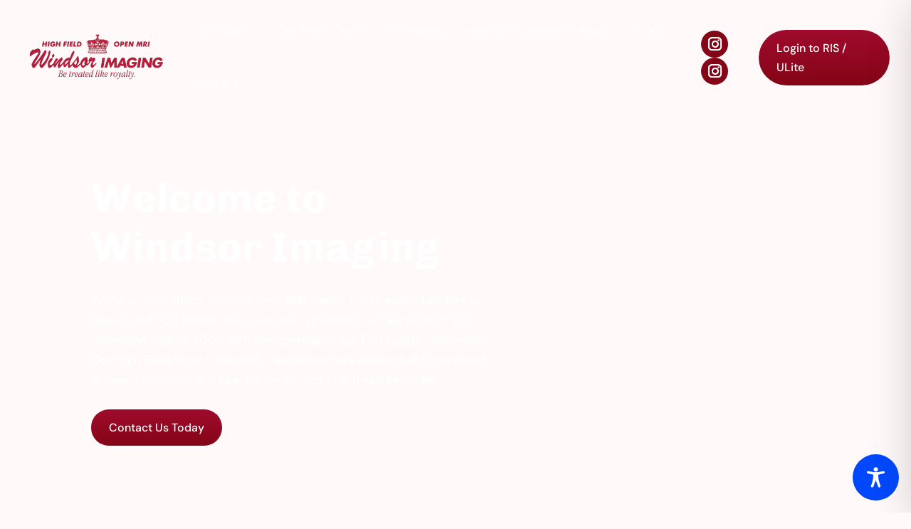

--- FILE ---
content_type: text/css; charset=utf-8
request_url: https://windsorimaging.com/wp-content/et-cache/8/et-core-unified-8.min.css?ver=1766279912
body_size: 1006
content:
.d-flex{display:flex;gap:10px;align-items:center;justify-content:space-between}.no-image-round img{border-radius:0px!important}.et_pb_accordion_item{margin-bottom:20px!important;border-radius:33px}.et_pb_toggle_open .et_pb_toggle_content{color:#fff!important}.learn-more-arrow-bottom .et_pb_column{position:relative}.learn-more-arrow-bottom .et_pb_column .et_pb_code{position:absolute;right:30px;bottom:30px}img,img:hover{pointer-events:none!important}.sevice_list{list-style-type:none!important;padding-left:0px!important;margin-bottom:0px!important}.sevice_list li{padding:12px;background:#fff;border-radius:8px;margin-bottom:16px;border:1px solid #e4e2e2;color:#000;font-weight:500}.nf-before-form-content{display:none!important}.footer_blurb.et_pb_blurb_position_left .et_pb_blurb_container{padding-left:3px}.footer_blurb .et_pb_blurb_description{margin-top:-4px;font-size:14px;line-height:1.5}body input[type=email],body input[type=tel],body select,body input[type=text]{padding:16px 20px 16px 20px;width:100%;height:55px;color:#000;border:none;background-color:#fff8f8;border-radius:100px;font-size:16px}body textarea{padding:16px 20px 16px 20px;width:100%;height:120px!important;color:#000;border:none;background-color:#fff8f8;border-radius:20px;font-size:16px}body .field-wrap input[type=submit]:hover{background-color:#000!important}body .field-wrap input[type=submit]{color:#FFFFFF!important;border-width:0px!important;border-color:#a00b2d;border-radius:50px;font-size:16px;background-image:linear-gradient(180deg,#a00b2d 0%,#840516 100%);padding-top:15px!important;padding-right:36px!important;padding-bottom:15px!important;padding-left:36px!important;height:auto}.d-flex .et_pb_social_media_follow li{margin-bottom:0}.d-flex .et_pb_blurb_description{padding-top:5px}@keyframes topBottom{0%{-webkit-transform:translate(0,0);transform:translate(0,0)}50%{-webkit-transform:translate(0,20px);transform:translate(0,20px)}100%{-webkit-transform:translate(0,0);transform:translate(0,0)}}.button-style-1{position:absolute;right:-0px;bottom:-0px;background:#fff9f9;width:60px;height:60px;line-height:60px;text-align:center;padding:10px 0 0 10px;border-radius:60% 0 0 0;z-index:9}.button-style-1>svg{display:block;width:20px;height:20px;position:absolute;top:-19px;right:0px;transform:rotate(180deg) scale(1.01)}.button-style-1 a{background:#fff;width:50px;height:50px;line-height:54px;text-align:center;border-radius:100%;font-size:27px;display:inline-block;position:relative;z-index:2}.button-style-1 img{width:20px}.button-style-1>svg:last-of-type{top:auto;bottom:0px;right:auto;left:-20px}.custom-team-section .fb_inner::after{content:"";position:absolute;top:0;left:0;width:100%;height:100%;background:linear-gradient(to bottom,transparent 47%,#a00b2d 100%);pointer-events:none;z-index:0}.custom-team-section .fb_inner_content{z-index:1}.button-style-2{position:absolute;right:-30px;bottom:-30px;background:#fff9f9;width:60px;height:60px;line-height:60px;text-align:center;padding:10px 0 0 10px;border-radius:60% 0 0 0;z-index:9}.button-style-2::before{position:absolute;content:"";top:-14px;right:0px;height:16px;width:1px;background-color:#fff9f9;z-index:9}.button-style-2::after{position:absolute;content:"";top:-1px;right:-2px;height:1px;width:16px;background-color:#fff9f9;z-index:9}.button-style-2>svg{display:block;width:20px;height:20px;position:absolute;top:-20px;right:0px;transform:rotate(180deg) scale(1.01)}.button-style-2>svg:last-of-type{top:auto;bottom:0px;right:auto;left:-20px}.button-style-2 a{background:#fff;width:50px;height:50px;line-height:54px;text-align:center;border-radius:100%;font-size:27px;display:inline-block;position:relative;z-index:2}.button-style-2 a::before{position:absolute;content:"";top:37px;left:-11px;height:16px;width:1px;background-color:#fff9f9;z-index:9}.button-style-2 a::after{position:absolute;content:"";bottom:0px;left:-24px;height:1px;width:16px;background-color:#fff9f9;z-index:9}.button-style-2 img{width:18px}.location-date .et_pb_blurb_position_left .et_pb_blurb_container{padding-left:10px}.location-date .et_pb_blurb_description{margin-top:-4px}@media screen and (max-width:767px){.reverse .et_pb_row{display:flex;flex-direction:column-reverse}.button-style-1{display:none!important}}@media screen and (min-width:981px){#ninja_forms_required_items,.nf-field-container{margin-bottom:13px!important}}a:where(:not(.wp-element-button)){text-decoration:none!important}

--- FILE ---
content_type: text/css; charset=utf-8
request_url: https://windsorimaging.com/wp-content/cache/background-css/1/windsorimaging.com/wp-content/et-cache/8/et-core-unified-tb-49-tb-255-deferred-8.min.css?ver=1766279914&wpr_t=1768701165
body_size: 3068
content:
.et_pb_section_0_tb_footer.et_pb_section{padding-top:55px;padding-right:35px;padding-bottom:35px;padding-left:35px;background-color:#a00b2d!important}.et_pb_row_0_tb_footer.et_pb_row{padding-top:0px!important;padding-top:0px}.et_pb_row_0_tb_footer,body #page-container .et-db #et-boc .et-l .et_pb_row_0_tb_footer.et_pb_row,body.et_pb_pagebuilder_layout.single #page-container #et-boc .et-l .et_pb_row_0_tb_footer.et_pb_row,body.et_pb_pagebuilder_layout.single.et_full_width_page #page-container #et-boc .et-l .et_pb_row_0_tb_footer.et_pb_row,.et_pb_row_1_tb_footer,body #page-container .et-db #et-boc .et-l .et_pb_row_1_tb_footer.et_pb_row,body.et_pb_pagebuilder_layout.single #page-container #et-boc .et-l .et_pb_row_1_tb_footer.et_pb_row,body.et_pb_pagebuilder_layout.single.et_full_width_page #page-container #et-boc .et-l .et_pb_row_1_tb_footer.et_pb_row{width:100%;max-width:1400px}.et_pb_image_0_tb_footer{background-color:#FFFFFF;margin-bottom:27px!important;width:80%;text-align:left;margin-left:0}.et_pb_image_0_tb_footer .et_pb_image_wrap{border-radius:20px 20px 20px 20px;overflow:hidden}.et_pb_text_0_tb_footer.et_pb_text,.et_pb_text_4_tb_footer.et_pb_text,.et_pb_text_4_tb_footer.et_pb_text a{color:#FFFFFF!important}.et_pb_text_0_tb_footer,.et_pb_text_4_tb_footer{line-height:1.5em;font-size:15px;line-height:1.5em}ul.et_pb_social_media_follow_0_tb_footer a.icon{border-radius:50px 50px 50px 50px}ul.et_pb_social_media_follow_0_tb_footer a{border-width:1px;border-color:#FFFFFF}.et_pb_social_media_follow_0_tb_footer li a.icon:before{font-size:18px;line-height:36px;height:36px;width:36px}.et_pb_social_media_follow_0_tb_footer li a.icon{height:36px;width:36px}.et_pb_text_1_tb_footer h2,.et_pb_text_2_tb_footer h2,.et_pb_text_3_tb_footer h2{text-transform:uppercase;font-size:25px;color:#FFFFFF!important}.et_pb_blurb_1_tb_footer.et_pb_blurb p,.et_pb_blurb_2_tb_footer.et_pb_blurb p,.et_pb_blurb_3_tb_footer.et_pb_blurb p,.et_pb_blurb_4_tb_footer.et_pb_blurb p,.et_pb_blurb_5_tb_footer.et_pb_blurb p,.et_pb_blurb_6_tb_footer.et_pb_blurb p,.et_pb_blurb_7_tb_footer.et_pb_blurb p,.et_pb_blurb_8_tb_footer.et_pb_blurb p,.et_pb_blurb_9_tb_footer.et_pb_blurb p,.et_pb_blurb_10_tb_footer.et_pb_blurb p,.et_pb_blurb_11_tb_footer.et_pb_blurb p,.et_pb_blurb_12_tb_footer.et_pb_blurb p{line-height:1.8em}.et_pb_blurb_1_tb_footer.et_pb_blurb,.et_pb_blurb_2_tb_footer.et_pb_blurb,.et_pb_blurb_3_tb_footer.et_pb_blurb,.et_pb_blurb_5_tb_footer.et_pb_blurb,.et_pb_blurb_6_tb_footer.et_pb_blurb,.et_pb_blurb_7_tb_footer.et_pb_blurb,.et_pb_blurb_9_tb_footer.et_pb_blurb,.et_pb_blurb_10_tb_footer.et_pb_blurb,.et_pb_blurb_11_tb_footer.et_pb_blurb{color:#FFFFFF!important;line-height:1.8em;padding-bottom:0px!important;margin-bottom:10px!important}.et_pb_blurb_1_tb_footer .et-pb-icon,.et_pb_blurb_3_tb_footer .et-pb-icon,.et_pb_blurb_5_tb_footer .et-pb-icon,.et_pb_blurb_7_tb_footer .et-pb-icon,.et_pb_blurb_9_tb_footer .et-pb-icon,.et_pb_blurb_11_tb_footer .et-pb-icon{font-size:24px;color:#FFFFFF;font-family:FontAwesome!important;font-weight:900!important}.et_pb_blurb_2_tb_footer .et-pb-icon,.et_pb_blurb_4_tb_footer .et-pb-icon,.et_pb_blurb_6_tb_footer .et-pb-icon,.et_pb_blurb_8_tb_footer .et-pb-icon,.et_pb_blurb_10_tb_footer .et-pb-icon,.et_pb_blurb_12_tb_footer .et-pb-icon{font-size:24px;color:#FFFFFF;font-family:ETmodules!important;font-weight:400!important}.et_pb_blurb_4_tb_footer.et_pb_blurb,.et_pb_blurb_8_tb_footer.et_pb_blurb,.et_pb_blurb_12_tb_footer.et_pb_blurb{font-size:16px;color:#FFFFFF!important;line-height:1.8em;padding-bottom:0px!important;margin-bottom:10px!important}.et_pb_blurb_4_tb_footer.et_pb_blurb .et_pb_blurb_description ul li,.et_pb_blurb_8_tb_footer.et_pb_blurb .et_pb_blurb_description ul li,.et_pb_blurb_12_tb_footer.et_pb_blurb .et_pb_blurb_description ul li{list-style-type:none!important;list-style-position:inside}.et_pb_row_1_tb_footer{border-top-width:1px;border-top-color:rgba(255,255,255,0.31)}.et_pb_row_1_tb_footer.et_pb_row{padding-bottom:0px!important;padding-bottom:0px}.et_pb_image_0_tb_footer.et_pb_module{margin-left:0px!important;margin-right:auto!important}.et_pb_text_4_tb_footer.et_pb_module{margin-left:auto!important;margin-right:auto!important}@media only screen and (max-width:980px){.et_pb_section_0_tb_footer.et_pb_section{padding-top:55px;padding-right:35px;padding-bottom:35px;padding-left:35px}.et_pb_image_0_tb_footer .et_pb_image_wrap img{width:auto}.et_pb_row_1_tb_footer{border-top-width:1px;border-top-color:rgba(255,255,255,0.31)}}@media only screen and (max-width:767px){.et_pb_section_0_tb_footer.et_pb_section{padding-top:55px;padding-right:20px;padding-bottom:35px;padding-left:20px}.et_pb_image_0_tb_footer .et_pb_image_wrap img{width:auto}.et_pb_row_1_tb_footer{border-top-width:1px;border-top-color:rgba(255,255,255,0.31)}.et_pb_text_4_tb_footer{width:80%}}.et_pb_section_1.section_has_divider.et_pb_bottom_divider .et_pb_bottom_inside_divider{background-image:url([data-uri]);background-size:100% 45px;bottom:0;height:45px;z-index:10;transform:scale(1,1)}.et_pb_section_2.et_pb_section{padding-top:150px;padding-bottom:50px;margin-top:-94px;background-color:#a00b2d!important}.et_pb_row_1.et_pb_row{padding-top:0px!important;padding-top:0px}.et_pb_text_2 h1{font-weight:600;font-size:58px;color:#FFFFFF!important;line-height:1.2em;text-align:left}.et_pb_text_2{margin-bottom:15px!important}.et_pb_text_3.et_pb_text,.et_pb_accordion_0.et_pb_accordion .et_pb_toggle_open h5.et_pb_toggle_title,.et_pb_accordion_0.et_pb_accordion .et_pb_toggle_open h1.et_pb_toggle_title,.et_pb_accordion_0.et_pb_accordion .et_pb_toggle_open h2.et_pb_toggle_title,.et_pb_accordion_0.et_pb_accordion .et_pb_toggle_open h3.et_pb_toggle_title,.et_pb_accordion_0.et_pb_accordion .et_pb_toggle_open h4.et_pb_toggle_title,.et_pb_accordion_0.et_pb_accordion .et_pb_toggle_open h6.et_pb_toggle_title{color:#FFFFFF!important}.et_pb_button_1_wrapper .et_pb_button_1,.et_pb_button_1_wrapper .et_pb_button_1:hover,.et_pb_button_2_wrapper .et_pb_button_2,.et_pb_button_2_wrapper .et_pb_button_2:hover,.et_pb_button_3_wrapper .et_pb_button_3,.et_pb_button_3_wrapper .et_pb_button_3:hover,.et_pb_button_4_wrapper .et_pb_button_4,.et_pb_button_4_wrapper .et_pb_button_4:hover{padding-top:12px!important;padding-right:25px!important;padding-bottom:12px!important;padding-left:25px!important}body #page-container .et_pb_section .et_pb_button_1{color:#FFFFFF!important;border-width:2px!important;border-color:#FFFFFF;border-radius:50px;font-size:16px}body #page-container .et_pb_section .et_pb_button_1:hover{border-color:#000000!important;background-image:initial;background-color:#000000}body #page-container .et_pb_section .et_pb_button_1:before,body #page-container .et_pb_section .et_pb_button_1:after,body #page-container .et_pb_section .et_pb_button_2:before,body #page-container .et_pb_section .et_pb_button_2:after,body #page-container .et_pb_section .et_pb_button_3:before,body #page-container .et_pb_section .et_pb_button_3:after,body #page-container .et_pb_section .et_pb_button_4:before,body #page-container .et_pb_section .et_pb_button_4:after{display:none!important}.et_pb_button_1{transition:background-color 300ms ease 0ms,border 300ms ease 0ms}.et_pb_button_1,.et_pb_button_1:after,.et_pb_button_2,.et_pb_button_2:after,.et_pb_button_3,.et_pb_button_3:after,.et_pb_button_4,.et_pb_button_4:after{transition:all 300ms ease 0ms}.et_pb_section_3.et_pb_section{background-color:RGBA(255,255,255,0)!important}.et_pb_row_2.et_pb_row,.et_pb_row_4.et_pb_row,.et_pb_row_5.et_pb_row{padding-bottom:0px!important;padding-bottom:0px}.et_pb_row_2,body #page-container .et-db #et-boc .et-l .et_pb_row_2.et_pb_row,body.et_pb_pagebuilder_layout.single #page-container #et-boc .et-l .et_pb_row_2.et_pb_row,body.et_pb_pagebuilder_layout.single.et_full_width_page #page-container #et-boc .et-l .et_pb_row_2.et_pb_row,.et_pb_row_5,body #page-container .et-db #et-boc .et-l .et_pb_row_5.et_pb_row,body.et_pb_pagebuilder_layout.single #page-container #et-boc .et-l .et_pb_row_5.et_pb_row,body.et_pb_pagebuilder_layout.single.et_full_width_page #page-container #et-boc .et-l .et_pb_row_5.et_pb_row{max-width:1400px}.et_pb_text_4 h2,.et_pb_text_18 h2,.et_pb_text_24 h2,.et_pb_text_26 h2,.et_pb_text_28 h2,.et_pb_text_29 h2,.et_pb_text_30 h2{font-weight:600;font-size:48px;color:#000000!important}.et_pb_text_4,.et_pb_text_8,.et_pb_text_18,.et_pb_text_24,.et_pb_text_26,.et_pb_text_28,.et_pb_text_29,.et_pb_text_30{margin-bottom:16px!important}.et_pb_text_5,.et_pb_text_6{padding-bottom:25px!important}.et_pb_blurb_0.et_pb_blurb .et_pb_module_header,.et_pb_blurb_0.et_pb_blurb .et_pb_module_header a,.et_pb_blurb_1.et_pb_blurb .et_pb_module_header,.et_pb_blurb_1.et_pb_blurb .et_pb_module_header a,.et_pb_blurb_2.et_pb_blurb .et_pb_module_header,.et_pb_blurb_2.et_pb_blurb .et_pb_module_header a{font-weight:600;font-size:20px;color:#000000!important;line-height:1.2em}.et_pb_blurb_0 .et_pb_main_blurb_image .et_pb_only_image_mode_wrap,.et_pb_blurb_0 .et_pb_main_blurb_image .et-pb-icon,.et_pb_blurb_1 .et_pb_main_blurb_image .et_pb_only_image_mode_wrap,.et_pb_blurb_1 .et_pb_main_blurb_image .et-pb-icon,.et_pb_blurb_2 .et_pb_main_blurb_image .et_pb_only_image_mode_wrap,.et_pb_blurb_2 .et_pb_main_blurb_image .et-pb-icon{border-radius:50px 50px 50px 50px;overflow:hidden;border-width:10px;border-color:#ffffff;padding-top:12px!important;padding-right:12px!important;padding-bottom:12px!important;padding-left:12px!important;background-color:RGBA(255,255,255,0)}.et_pb_blurb_0.et_pb_blurb,.et_pb_blurb_1.et_pb_blurb{margin-bottom:20px!important}.et_pb_blurb_0 .et_pb_main_blurb_image .et_pb_image_wrap,.et_pb_blurb_1 .et_pb_main_blurb_image .et_pb_image_wrap,.et_pb_blurb_2 .et_pb_main_blurb_image .et_pb_image_wrap{box-shadow:0px 0px 0px 1px #a00b2d;width:95px}.et_pb_blurb_0.et_pb_blurb .et_pb_module_header{border-bottom:1px solid #eaeaea;margin-bottom:12px;padding-top:10px}.et_pb_blurb_0 .et_pb_blurb_content,.et_pb_blurb_1 .et_pb_blurb_content,.et_pb_blurb_2 .et_pb_blurb_content,.et_pb_blurb_3 .et_pb_blurb_content,.et_pb_blurb_4 .et_pb_blurb_content,.et_pb_blurb_5 .et_pb_blurb_content,.et_pb_blurb_6 .et_pb_blurb_content,.et_pb_blurb_7 .et_pb_blurb_content,.et_pb_blurb_8 .et_pb_blurb_content,.et_pb_blurb_9 .et_pb_blurb_content,.et_pb_blurb_10 .et_pb_blurb_content,.et_pb_blurb_11 .et_pb_blurb_content{max-width:100%}.et_pb_blurb_1.et_pb_blurb .et_pb_module_header,.et_pb_blurb_2.et_pb_blurb .et_pb_module_header{border-bottom:1px solid #eaeaea;margin-bottom:12px;padding-top:0px}.et_pb_blurb_2.et_pb_blurb{margin-bottom:25px!important}.et_pb_divider_0,.et_pb_divider_1{padding-top:120px;padding-bottom:120px}.et_pb_divider_0:before,.et_pb_divider_1:before{width:auto;top:120px;right:0px;left:0px}.et_pb_section_4.et_pb_section,.et_pb_section_6.et_pb_section{padding-top:30px;background-color:RGBA(255,255,255,0)!important}.et_pb_row_3.et_pb_row,.et_pb_row_6.et_pb_row,.et_pb_row_10.et_pb_row{padding-top:0px!important;padding-bottom:0px!important;padding-top:0px;padding-bottom:0px}.et_pb_row_3,body #page-container .et-db #et-boc .et-l .et_pb_row_3.et_pb_row,body.et_pb_pagebuilder_layout.single #page-container #et-boc .et-l .et_pb_row_3.et_pb_row,body.et_pb_pagebuilder_layout.single.et_full_width_page #page-container #et-boc .et-l .et_pb_row_3.et_pb_row,.et_pb_row_4,body #page-container .et-db #et-boc .et-l .et_pb_row_4.et_pb_row,body.et_pb_pagebuilder_layout.single #page-container #et-boc .et-l .et_pb_row_4.et_pb_row,body.et_pb_pagebuilder_layout.single.et_full_width_page #page-container #et-boc .et-l .et_pb_row_4.et_pb_row,.et_pb_row_6,body #page-container .et-db #et-boc .et-l .et_pb_row_6.et_pb_row,body.et_pb_pagebuilder_layout.single #page-container #et-boc .et-l .et_pb_row_6.et_pb_row,body.et_pb_pagebuilder_layout.single.et_full_width_page #page-container #et-boc .et-l .et_pb_row_6.et_pb_row,.et_pb_row_7,body #page-container .et-db #et-boc .et-l .et_pb_row_7.et_pb_row,body.et_pb_pagebuilder_layout.single #page-container #et-boc .et-l .et_pb_row_7.et_pb_row,body.et_pb_pagebuilder_layout.single.et_full_width_page #page-container #et-boc .et-l .et_pb_row_7.et_pb_row,.et_pb_row_8,body #page-container .et-db #et-boc .et-l .et_pb_row_8.et_pb_row,body.et_pb_pagebuilder_layout.single #page-container #et-boc .et-l .et_pb_row_8.et_pb_row,body.et_pb_pagebuilder_layout.single.et_full_width_page #page-container #et-boc .et-l .et_pb_row_8.et_pb_row,.et_pb_row_9,body #page-container .et-db #et-boc .et-l .et_pb_row_9.et_pb_row,body.et_pb_pagebuilder_layout.single #page-container #et-boc .et-l .et_pb_row_9.et_pb_row,body.et_pb_pagebuilder_layout.single.et_full_width_page #page-container #et-boc .et-l .et_pb_row_9.et_pb_row,.et_pb_row_10,body #page-container .et-db #et-boc .et-l .et_pb_row_10.et_pb_row,body.et_pb_pagebuilder_layout.single #page-container #et-boc .et-l .et_pb_row_10.et_pb_row,body.et_pb_pagebuilder_layout.single.et_full_width_page #page-container #et-boc .et-l .et_pb_row_10.et_pb_row{width:100%;max-width:1400px}.et_pb_text_7.et_pb_text,.et_pb_text_22.et_pb_text{color:#840516!important}.et_pb_text_7,.et_pb_text_22{font-weight:600;letter-spacing:-1px;background-color:#FFFFFF;border-radius:50px 50px 50px 50px;overflow:hidden;padding-top:8px!important;padding-right:15px!important;padding-bottom:8px!important;padding-left:15px!important;margin-bottom:18px!important;width:135px;box-shadow:0px 2px 18px 0px rgba(0,0,0,0.04)}.et_pb_text_8 h2,.et_pb_text_23 h2{font-weight:600;font-size:48px;color:#000000!important;text-align:center}.et_pb_text_9,.et_pb_text_12,.et_pb_text_15{min-height:205px}.et_pb_text_10 h2,.et_pb_text_13 h2,.et_pb_text_16 h2{font-size:18px}.et_pb_text_10,.et_pb_text_13,.et_pb_text_16{margin-bottom:9px!important}.et_pb_text_11.et_pb_text,.et_pb_text_14.et_pb_text,.et_pb_text_17.et_pb_text{color:#E09900!important}.et_pb_text_11,.et_pb_text_14,.et_pb_text_17{font-size:22px;margin-top:-13px!important;margin-bottom:0px!important}.et_pb_section_5.et_pb_section{padding-top:5px;background-color:RGBA(255,255,255,0)!important}.et_pb_text_19,.et_pb_text_21{padding-bottom:10px!important}.et_pb_text_20,.et_pb_text_25,.et_pb_text_27{padding-bottom:0px!important}.et_pb_text_23{margin-bottom:30px!important}.et_pb_accordion_0.et_pb_accordion h5.et_pb_toggle_title,.et_pb_accordion_0.et_pb_accordion h1.et_pb_toggle_title,.et_pb_accordion_0.et_pb_accordion h2.et_pb_toggle_title,.et_pb_accordion_0.et_pb_accordion h3.et_pb_toggle_title,.et_pb_accordion_0.et_pb_accordion h4.et_pb_toggle_title,.et_pb_accordion_0.et_pb_accordion h6.et_pb_toggle_title{font-weight:600;font-size:20px;color:#000000!important}.et_pb_accordion_0.et_pb_accordion{margin-bottom:0px!important}.et_pb_accordion_0 .et_pb_toggle_open{background-color:#840516}.et_pb_accordion_0 .et_pb_toggle_close{background-color:#fff4f4}.et_pb_accordion_0 .et_pb_toggle_title:before{font-size:20px;right:-2px;color:#000000}.et_pb_section_7{overflow-x:visible;overflow-y:visible}.et_pb_section_7.et_pb_section{padding-top:0px;padding-right:10px;padding-left:10px;background-color:RGBA(255,255,255,0)!important}.et_pb_row_7,.et_pb_row_8,.et_pb_row_9{background-color:#FFFFFF;border-radius:25px 25px 25px 25px;overflow:hidden;border-width:1px;border-color:rgba(0,0,0,0.09)}.et_pb_row_7.et_pb_row,.et_pb_row_8.et_pb_row,.et_pb_row_9.et_pb_row{padding-top:45px!important;padding-right:45px!important;padding-bottom:45px!important;padding-left:45px!important;margin-bottom:40px!important;padding-top:45px;padding-right:45px;padding-bottom:45px;padding-left:45px}.et_pb_blurb_3.et_pb_blurb,.et_pb_blurb_4.et_pb_blurb,.et_pb_blurb_6.et_pb_blurb,.et_pb_blurb_7.et_pb_blurb,.et_pb_blurb_9.et_pb_blurb,.et_pb_blurb_10.et_pb_blurb{color:#000000!important;padding-bottom:0px!important;margin-bottom:20px!important}.et_pb_blurb_3.et_pb_blurb .et_pb_blurb_description a,.et_pb_blurb_4.et_pb_blurb .et_pb_blurb_description a,.et_pb_blurb_5.et_pb_blurb .et_pb_blurb_description a,.et_pb_blurb_6.et_pb_blurb .et_pb_blurb_description a,.et_pb_blurb_7.et_pb_blurb .et_pb_blurb_description a,.et_pb_blurb_8.et_pb_blurb .et_pb_blurb_description a,.et_pb_blurb_9.et_pb_blurb .et_pb_blurb_description a,.et_pb_blurb_10.et_pb_blurb .et_pb_blurb_description a,.et_pb_blurb_11.et_pb_blurb .et_pb_blurb_description a{color:#000000!important}.et_pb_blurb_3 .et-pb-icon,.et_pb_blurb_4 .et-pb-icon,.et_pb_blurb_5 .et-pb-icon,.et_pb_blurb_6 .et-pb-icon,.et_pb_blurb_7 .et-pb-icon,.et_pb_blurb_8 .et-pb-icon,.et_pb_blurb_9 .et-pb-icon,.et_pb_blurb_10 .et-pb-icon,.et_pb_blurb_11 .et-pb-icon{font-size:24px;color:#840516;font-family:FontAwesome!important;font-weight:900!important}.et_pb_blurb_5.et_pb_blurb,.et_pb_blurb_8.et_pb_blurb,.et_pb_blurb_11.et_pb_blurb{color:#000000!important;padding-bottom:0px!important}body #page-container .et_pb_section .et_pb_button_2,body #page-container .et_pb_section .et_pb_button_3,body #page-container .et_pb_section .et_pb_button_4{color:#FFFFFF!important;border-width:0px!important;border-color:#a00b2d;border-radius:50px;font-size:16px;background-image:linear-gradient(180deg,#a00b2d 0%,#840516 100%)}body #page-container .et_pb_section .et_pb_button_2:hover,body #page-container .et_pb_section .et_pb_button_3:hover,body #page-container .et_pb_section .et_pb_button_4:hover{background-image:initial;background-color:#000000}.et_pb_button_2,.et_pb_button_3,.et_pb_button_4{transition:background-color 300ms ease 0ms}div.et_pb_section.et_pb_section_8{background-image:var(--wpr-bg-c3b2f585-b5f2-436f-903c-257b9829a8db)!important}.et_pb_section_8.et_pb_section{margin-top:20px;margin-bottom:0px;background-color:RGBA(255,255,255,0)!important}.et_pb_column_4{background-image:var(--wpr-bg-80965639-3e95-444f-97f0-7470897f0188)}.et_pb_column_6,.et_pb_column_7,.et_pb_column_8{background-color:#ffffff;border-radius:20px 20px 20px 20px;overflow:hidden;padding-top:30px;padding-right:30px;padding-bottom:30px;padding-left:30px}.et_pb_column_10{background-image:var(--wpr-bg-c6aecb74-88e0-4541-a873-143bc4afbdaf)}.et_pb_column_19{background-color:#ffffff;border-radius:25px 25px 25px 25px;overflow:hidden;padding-top:50px;padding-right:50px;padding-bottom:20px;padding-left:50px}.et_pb_text_7.et_pb_module,.et_pb_text_22.et_pb_module{margin-left:auto!important;margin-right:auto!important}@media only screen and (min-width:981px){.et_pb_section_1,.et_pb_section_2{display:none!important}.et_pb_row_2,body #page-container .et-db #et-boc .et-l .et_pb_row_2.et_pb_row,body.et_pb_pagebuilder_layout.single #page-container #et-boc .et-l .et_pb_row_2.et_pb_row,body.et_pb_pagebuilder_layout.single.et_full_width_page #page-container #et-boc .et-l .et_pb_row_2.et_pb_row,.et_pb_row_5,body #page-container .et-db #et-boc .et-l .et_pb_row_5.et_pb_row,body.et_pb_pagebuilder_layout.single #page-container #et-boc .et-l .et_pb_row_5.et_pb_row,body.et_pb_pagebuilder_layout.single.et_full_width_page #page-container #et-boc .et-l .et_pb_row_5.et_pb_row{width:100%}}@media only screen and (max-width:980px){.et_pb_section_2.et_pb_section{padding-top:50px;padding-bottom:50px;margin-top:-94px}.et_pb_text_2 h1{font-size:58px;line-height:1.2em;text-align:left}.et_pb_row_2,body #page-container .et-db #et-boc .et-l .et_pb_row_2.et_pb_row,body.et_pb_pagebuilder_layout.single #page-container #et-boc .et-l .et_pb_row_2.et_pb_row,body.et_pb_pagebuilder_layout.single.et_full_width_page #page-container #et-boc .et-l .et_pb_row_2.et_pb_row,.et_pb_row_5,body #page-container .et-db #et-boc .et-l .et_pb_row_5.et_pb_row,body.et_pb_pagebuilder_layout.single #page-container #et-boc .et-l .et_pb_row_5.et_pb_row,body.et_pb_pagebuilder_layout.single.et_full_width_page #page-container #et-boc .et-l .et_pb_row_5.et_pb_row{width:100%}.et_pb_text_4 h2,.et_pb_text_8 h2,.et_pb_text_18 h2,.et_pb_text_23 h2,.et_pb_text_24 h2,.et_pb_text_26 h2,.et_pb_text_28 h2,.et_pb_text_29 h2,.et_pb_text_30 h2{font-size:48px}.et_pb_blurb_0.et_pb_blurb,.et_pb_blurb_1.et_pb_blurb,.et_pb_blurb_2.et_pb_blurb{margin-bottom:45px!important}.et_pb_blurb_0 .et_pb_main_blurb_image .et_pb_image_wrap,.et_pb_blurb_1 .et_pb_main_blurb_image .et_pb_image_wrap,.et_pb_blurb_2 .et_pb_main_blurb_image .et_pb_image_wrap{width:95px}.et_pb_section_4.et_pb_section,.et_pb_section_6.et_pb_section{padding-top:30px}.et_pb_row_4.et_pb_row{padding-bottom:0px!important;padding-bottom:0px!important}.et_pb_row_7.et_pb_row,.et_pb_row_8.et_pb_row{padding-top:45px!important;padding-right:45px!important;padding-bottom:45px!important;padding-left:45px!important;padding-top:45px!important;padding-right:45px!important;padding-bottom:45px!important;padding-left:45px!important}.et_pb_row_9.et_pb_row{padding-top:45px!important;padding-right:45px!important;padding-bottom:45px!important;padding-left:45px!important;margin-bottom:40px!important;padding-top:45px!important;padding-right:45px!important;padding-bottom:45px!important;padding-left:45px!important}.et_pb_text_30{margin-bottom:16px!important}.et_pb_column_19{padding-top:50px;padding-right:50px;padding-bottom:20px;padding-left:50px}}@media only screen and (min-width:768px) and (max-width:980px){.et_pb_column_4{display:none!important}}@media only screen and (max-width:767px){.et_pb_section_2.et_pb_section{padding-top:50px;padding-bottom:30px;margin-top:0px}.et_pb_row_1,body #page-container .et-db #et-boc .et-l .et_pb_row_1.et_pb_row,body.et_pb_pagebuilder_layout.single #page-container #et-boc .et-l .et_pb_row_1.et_pb_row,body.et_pb_pagebuilder_layout.single.et_full_width_page #page-container #et-boc .et-l .et_pb_row_1.et_pb_row,.et_pb_row_2,body #page-container .et-db #et-boc .et-l .et_pb_row_2.et_pb_row,body.et_pb_pagebuilder_layout.single #page-container #et-boc .et-l .et_pb_row_2.et_pb_row,body.et_pb_pagebuilder_layout.single.et_full_width_page #page-container #et-boc .et-l .et_pb_row_2.et_pb_row,.et_pb_row_5,body #page-container .et-db #et-boc .et-l .et_pb_row_5.et_pb_row,body.et_pb_pagebuilder_layout.single #page-container #et-boc .et-l .et_pb_row_5.et_pb_row,body.et_pb_pagebuilder_layout.single.et_full_width_page #page-container #et-boc .et-l .et_pb_row_5.et_pb_row{width:90%}.et_pb_text_2 h1{font-size:40px;line-height:1.1em;text-align:center}.et_pb_section_3.et_pb_section{padding-top:30px;padding-bottom:10px}.et_pb_text_4 h2,.et_pb_text_8 h2,.et_pb_text_18 h2,.et_pb_text_23 h2,.et_pb_text_24 h2,.et_pb_text_26 h2,.et_pb_text_28 h2,.et_pb_text_29 h2{font-size:32px}.et_pb_blurb_0 .et_pb_main_blurb_image .et_pb_only_image_mode_wrap,.et_pb_blurb_0 .et_pb_main_blurb_image .et-pb-icon,.et_pb_blurb_1 .et_pb_main_blurb_image .et_pb_only_image_mode_wrap,.et_pb_blurb_1 .et_pb_main_blurb_image .et-pb-icon,.et_pb_blurb_2 .et_pb_main_blurb_image .et_pb_only_image_mode_wrap,.et_pb_blurb_2 .et_pb_main_blurb_image .et-pb-icon{border-width:5px;padding-top:2px!important;padding-right:2px!important;padding-bottom:2px!important;padding-left:2px!important}.et_pb_blurb_0.et_pb_blurb,.et_pb_blurb_1.et_pb_blurb,.et_pb_blurb_2.et_pb_blurb{margin-top:30px!important;margin-bottom:45px!important}.et_pb_blurb_0 .et_pb_main_blurb_image .et_pb_image_wrap,.et_pb_blurb_1 .et_pb_main_blurb_image .et_pb_image_wrap,.et_pb_blurb_2 .et_pb_main_blurb_image .et_pb_image_wrap{width:60px}.et_pb_column_4{display:none!important}.et_pb_section_4.et_pb_section{padding-top:30px;padding-right:20px;padding-left:20px}.et_pb_row_4.et_pb_row{padding-top:0px!important;padding-top:0px!important}.et_pb_section_5.et_pb_section{padding-top:0px}.et_pb_section_6.et_pb_section{padding-top:0px;padding-right:20px;padding-left:20px}.et_pb_row_7.et_pb_row,.et_pb_row_8.et_pb_row{padding-top:30px!important;padding-right:20px!important;padding-bottom:20px!important;padding-left:20px!important;padding-top:30px!important;padding-right:20px!important;padding-bottom:20px!important;padding-left:20px!important}.et_pb_row_9.et_pb_row{padding-top:30px!important;padding-right:20px!important;padding-bottom:20px!important;padding-left:20px!important;margin-bottom:20px!important;padding-top:30px!important;padding-right:20px!important;padding-bottom:20px!important;padding-left:20px!important}.et_pb_section_8.et_pb_section{padding-right:10px;padding-left:10px}.et_pb_text_30 h2{font-size:32px;text-align:center}.et_pb_text_30{margin-bottom:5px!important}.et_pb_column_19{padding-top:30px;padding-right:20px;padding-bottom:20px;padding-left:20px}}

--- FILE ---
content_type: text/javascript; charset=utf-8
request_url: https://windsorimaging.com/wp-content/cache/min/1/wp-content/plugins/diviflash/public/js/df-menu-ext-script.js?ver=1768663294
body_size: 2240
content:
(function($){const dfMenuEx={navItem:$('.df-menu-nav li'),mMenuButton:$('.df-mobile-menu-button'),subMenu:$('.df-normal-menu-wrap .df-custom-submenu'),ofcButton:$('.df-offcanvas-menu-button'),ofcSubMenu:$('.df-offcanvas-menu .sub-menu'),ofcbMenuItem:$('.df-offcanvas-menu .menu-item a'),mSubMenu:$('.df-mobile-menu .sub-menu'),fullWidthType:$('.df-normal-menu-wrap [data-menu-width-type="full_width"]'),positionBottomCenter:$('.df-normal-menu-wrap [data-submenu-position="bottom_center"]'),searchModalTriggerButton:$('.df-am-search-button'),leftWidth:460,leftStatus:!1,init:function(){this.subMenuReveal();this.mobileMenuSlide();this.revealOfc();this.searchBoxModal();this.megaMenuColumn();this.hideOnSticky()},hideOnSticky:function(){$(window).on('scroll',function(ev){if($('.et_pb_sticky_module').hasClass('et_pb_sticky')){$('.hide_on_sticky').slideUp()}else{$('.hide_on_sticky').slideDown()}})},megaMenuColumn:function(){$('.df-normal-menu-wrap .df-mega-menu').each(function(i,ele){const _col_number=Number(ele.dataset.column);let _c=1;$(this).find(".df-mega-menu-item>li").each(function(index,element){if(!$(this).attr("data-column")){$(this).attr("data-column",_c);if(_c===_col_number){_c=1}else{_c++}}});if(!$(this).find('>ul:not(.df-vertical-menu-nav)').hasClass('col-added')){$(this).find('li:not(.df-vertical-menu-item)[data-column="1"]').wrapAll('<div class="col col-1"></div>');$(this).find('li:not(.df-vertical-menu-item)[data-column="2"]').wrapAll('<div class="col col-2"></div>');$(this).find('li:not(.df-vertical-menu-item)[data-column="3"]').wrapAll('<div class="col col-3"></div>');$(this).find('li:not(.df-vertical-menu-item)[data-column="4"]').wrapAll('<div class="col col-4"></div>');$(this).find('li:not(.df-vertical-menu-item)[data-column="5"]').wrapAll('<div class="col col-5"></div>');$(this).find('li:not(.df-vertical-menu-item)[data-column="6"]').wrapAll('<div class="col col-6"></div>');$(this).find('li:not(.df-vertical-menu-item)[data-column="7"]').wrapAll('<div class="col col-7"></div>');$(this).find('>ul:not(.df-vertical-menu-nav)').addClass('col-added')}})},megaMenu:function($obj){if($obj.hasClass('df-mega-menu')){var _dataSet=$obj[0].dataset;var offsetLeft=$obj.offset().left;var containerOffsetLeft=$obj.closest('.row-inner').offset().left;if(_dataSet.width==='full_width'){$obj.find(">.sub-menu").css('width',$(window).width()).css('left',`-${$obj.offset().left}px`)}else if(_dataSet.width==='custom_width'){var _width=_dataSet.widthValue?parseInt(_dataSet.widthValue):'270';var _left='0';if(_dataSet.alignment==='bottom_center'){_left=`-${Number(_width)/2 - ($obj.width() /2)}`}else if(_dataSet.alignment==='bottom_right'){_left=`-${Number(_width) - $obj.width()}`}
$obj.find(">.sub-menu").css('width',_width).css('left',`${_left}px`)}else{$obj.find(">.sub-menu").css('width',$obj.closest('.row-inner').width()).css('left',-`${offsetLeft - containerOffsetLeft}`)}
$obj.find(">.sub-menu").css('display','')}},megaMenuHide:function($obj){if($obj.hasClass('df-mega-menu')){$obj.find(">.sub-menu").css('width','').css('left','').css('display','none')}},subMenuReveal:function(){$('.df-mega-menu > .sub-menu').addClass('df-mega-menu-item');$('.df-mega-menu > .sub-menu .sub-menu').addClass('df-inside-mega-menu');$('.df-normal-menu-wrap .df-menu-nav li').each(function(index,ele){var $this=$(this);const isInsideMegaMenu=$this.parent().hasClass('df-mega-menu-item')||$this.parent().hasClass('df-inside-mega-menu')||$this.parent().hasClass('col')?!0:!1;if(!isInsideMegaMenu){if(($(window).width()-ele.getBoundingClientRect().left)<dfMenuEx.leftWidth){dfMenuEx.leftStatus=!0;$this.closest('.df-menu-wrap').addClass('df-submenu-reverse')}
if(dfMenuEx.leftStatus){dfMenuEx.leftWidth+=420}}});$('.df-normal-menu-wrap .df-menu-nav').on({mouseenter:function(){var _this=$(this);const isInsideMegaMenu=_this.parent().hasClass('df-mega-menu-item')||_this.parent().hasClass('df-inside-mega-menu')||_this.parent().hasClass('col')?!0:!1;dfMenuEx.megaMenu(_this);_this.css('overflow','visible');if(!isInsideMegaMenu){_this.addClass('df-hover').addClass('df-show-dropdown')}
if(_this.hasClass('menu-item-level-0')){const _zIndex=_this.closest('.et_pb_section').css('z-index');if(_zIndex==='auto'){_this.closest('.et_pb_section').css('z-index','999')}else{_this.closest('.et_pb_section').css('z-index',_zIndex)}}else{if(!isInsideMegaMenu){if(_this.closest('.df-menu-wrap').hasClass('df-submenu-reverse')){_this.find('>.sub-menu').css('right',_this.outerWidth());_this.find('>.sub-menu').css('left','auto')}else{_this.find('>.sub-menu').css('left',_this.outerWidth())}}}
_this.find(">.sub-menu").addClass('df-hover')},mouseleave:function(){var _this=$(this);dfMenuEx.megaMenuHide(_this);const isInsideMegaMenu=_this.parent().hasClass('df-mega-menu-item')||_this.parent().hasClass('df-inside-mega-menu')||_this.parent().hasClass('col')?!0:!1;if(!isInsideMegaMenu){_this.removeClass('df-hover').removeClass('df-show-dropdown')}
setTimeout(function(){if(!_this.hasClass('df-show-dropdown')){_this.find(">.sub-menu").removeClass('df-hover')}},200)}},'li');$('.sub-menu').on({mouseenter:function(){$(this).css('z-index','99')},mouseleave:function(){$(this).css('z-index','')}},'.col')},revealOfc:function(){dfMenuEx.ofcButton.on('click',function(ev){ev.preventDefault();var ofcClass=$(`.df-offcanvas-wrap[data-menu="${ev.target.dataset.menu}"]`);ofcClass.toggleClass('df-menu-show');ofcClass.css('z-index','999999');ofcClass.find('.df-ofc-close').on('click',function(){ofcClass.removeClass('df-menu-show')})})
dfMenuEx.ofcSubMenuReveal()},ofcSubMenuReveal:function(){dfMenuEx.ofcbMenuItem.on('click',function(ev){if(ev.originalEvent.detail===2)return;var _this=$(this);var item=_this.siblings('.sub-menu');if(item.length>0){ev.preventDefault();_this.siblings('.sub-menu').toggleClass('open');_this.siblings('.sub-menu').slideToggle("slow")}})},mSubmenuReveal:function(){dfMenuEx.mSubMenu.each(function(){var $this=$(this);$this.siblings("a").on('click',function(ev){$this.parent().siblings().find('> .sub-menu').slideUp('slow').parent().removeClass('df-show-dropdown');if(ev.originalEvent.detail===2)return;ev.preventDefault();$this.slideToggle("slow");$(this).parent().toggleClass('df-show-dropdown')})})},mobileMenuSlide:function(){dfMenuEx.mMenuButton.on('click',function(ev){ev.preventDefault();var mobileMenuClass=ev.target.dataset.menu;let parentSection=$(this).closest('.difl_advancedmenu');parentSection.find(`.${mobileMenuClass}`).slideToggle('slow').closest('.et_pb_section:not(.et_pb_sticky_module)').css('z-index','99');const open_status=ev.target.dataset.open;const inner_content='off'===open_status?$(ev.target).html():ev.target.dataset.content;$(this).html('off'===open_status?'M':inner_content).attr("style",'off'===open_status?"font-family:ETmodules !important;":"").attr('data-content','off'===open_status?inner_content:'').removeAttr('on'===open_status?"data-content":"").removeAttr('on'===open_status?"style":"");$(this).attr('data-open',('on'===open_status)?'off':'on')})
dfMenuEx.mSubmenuReveal();dfMenuEx.mMenuScrollableItemClickControll()},searchBoxModal:function(){$('.df-searchbox-style-5.df-am-search').css('opacity',1);$(document).click(function(event){const target=event.target;const $popup=$('.df-searchbox-style-5.df-am-search.show');if(!target.classList.value.includes('df-am-search-button')){if(!$popup.is(target)&&!$popup.has(target).length){$popup.removeClass('show')}}})
dfMenuEx.searchModalTriggerButton.on('click',function(ev){var searchModal=ev.target.dataset.search;$(`.${searchModal}_modal`).toggleClass('show')})
$('.serach-box-close').on('click',function(){$(this).parent().removeClass('show')})},button_show_on_hover_class_add:function(){var selectors=document.querySelectorAll('.difl_advancedmenu');[].forEach.call(selectors,function(selector,index){var elements=selector.querySelectorAll('.df-am-col.right .df-menu-button.show_icon_on_hover');if(elements.length>0){selector.querySelector('.df-am-col.right').classList.add('show_icon_on_hover')}})},mMenuScrollableItemClickControll:function(){$(".df-mobile-menu li:not(:has(.sub-menu)) a").on('click',function(ev){const select_parent=parent_selector($(this));$(select_parent[0]).slideToggle('slow');let menuClass=select_parent[0].classList.value.split(" ").filter(function(class_name){return class_name.indexOf('difl_advancedmenu_')!==-1});if(menuClass.length===0){menuClass=select_parent[0].classList.value.split(" ").filter(function(class_name){return class_name.indexOf('difl_advancedmenuitem_')!==-1})}
const menu_button=$(`button.df-mobile-menu-button[data-menu="${menuClass[0]}"][data-open="on"]`);$(menu_button[0]).html('a');$(menu_button[0]).attr('data-open','off');function parent_selector(data){if($(data).parent().hasClass("df-mobile-menu")){return $(data).parent()}
return parent_selector($(data).parent())}})}}
document.addEventListener('DOMContentLoaded',()=>{dfMenuEx.init()})})(jQuery)